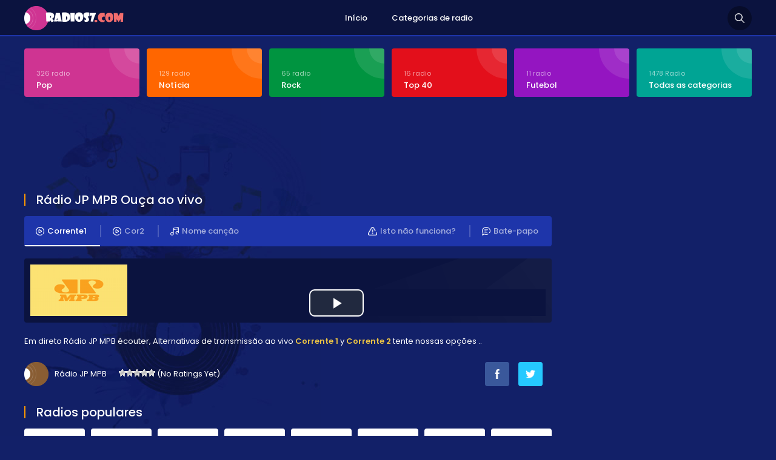

--- FILE ---
content_type: text/html; charset=UTF-8
request_url: http://www.radios7.com/2019/06/radio-jp-mpb.html
body_size: 11986
content:
<!DOCTYPE html PUBLIC "-//W3C//DTD XHTML 1.0 Transitional//EN" "https://www.w3.org/TR/xhtml1/DTD/xhtml1-transitional.dtd">
<html xmlns="https://www.w3.org/1999/xhtml">
<head><meta http-equiv="Content-Type" content="text/html; charset=utf-8">
<!-- This site is SEO optimized by wpSEO / http://wpSEO.org -->
<title>Rádio JP MPB › Rádios ao vivo Online FM Ouvir</title>
<meta name="description" content="Rádio JP MPB Radios Online Chile, Escuchar en vivo online, La calidad y la emisión continua. Información De Contacto... Sus comentarios son ..." />
<meta name="robots" content="index, follow" />
<link rel="canonical" href="http://www.radios7.com/2019/06/radio-jp-mpb.html" />
<meta http-equiv="content-language" content="text/html; charset=utf-8" />
<meta name="viewport" content="width=device-width, initial-scale=1, user-scalable=no" />
<link href="https://fonts.googleapis.com/css?family=Poppins:400,700,600,300,500&display=swap&subset=latin,latin-ext" rel="stylesheet" />
<link href="https://fonts.googleapis.com/css?family=Oswald:400,700,300&display=swap&subset=latin-ext" rel="stylesheet" type="text/css">
<link href="//www.google-analytics.com/" rel="preconnect"/>
<link href="//www.googletagservices.com/" rel="dns-prefetch"/>
<link href="//www.google.com/" rel="dns-prefetch"/>
<link href="//tpc.googlesyndication.com/" rel="dns-prefetch"/>
<link href="//fonts.googleapis.com/" rel="dns-prefetch"/>
<link href="//ajax.cloudflare.com/" rel="dns-prefetch"/>
<link href="//www.googletagmanager.com/" rel="dns-prefetch"/>
<link href="//googleads.g.doubleclick.net/" rel="dns-prefetch"/>
<link href="//pagead2.googlesyndication.com" rel="dns-prefetch"/>
<script async src="https://pagead2.googlesyndication.com/pagead/js/adsbygoogle.js" type="52b8544924d9947d56f9a7cb-text/javascript"></script>
<link rel="alternate" type="application/rss+xml" title="Feed de comentários para Rádios ao vivo Online FM Ouvir &raquo; Rádio JP MPB" href="http://www.radios7.com/2019/06/radio-jp-mpb.html/feed" />
<style id='classic-theme-styles-inline-css' type='text/css'>
/*! This file is auto-generated */
.wp-block-button__link{color:#fff;background-color:#32373c;border-radius:9999px;box-shadow:none;text-decoration:none;padding:calc(.667em + 2px) calc(1.333em + 2px);font-size:1.125em}.wp-block-file__button{background:#32373c;color:#fff;text-decoration:none}
</style>
<style id='global-styles-inline-css' type='text/css'>
body{--wp--preset--color--black: #000000;--wp--preset--color--cyan-bluish-gray: #abb8c3;--wp--preset--color--white: #ffffff;--wp--preset--color--pale-pink: #f78da7;--wp--preset--color--vivid-red: #cf2e2e;--wp--preset--color--luminous-vivid-orange: #ff6900;--wp--preset--color--luminous-vivid-amber: #fcb900;--wp--preset--color--light-green-cyan: #7bdcb5;--wp--preset--color--vivid-green-cyan: #00d084;--wp--preset--color--pale-cyan-blue: #8ed1fc;--wp--preset--color--vivid-cyan-blue: #0693e3;--wp--preset--color--vivid-purple: #9b51e0;--wp--preset--gradient--vivid-cyan-blue-to-vivid-purple: linear-gradient(135deg,rgba(6,147,227,1) 0%,rgb(155,81,224) 100%);--wp--preset--gradient--light-green-cyan-to-vivid-green-cyan: linear-gradient(135deg,rgb(122,220,180) 0%,rgb(0,208,130) 100%);--wp--preset--gradient--luminous-vivid-amber-to-luminous-vivid-orange: linear-gradient(135deg,rgba(252,185,0,1) 0%,rgba(255,105,0,1) 100%);--wp--preset--gradient--luminous-vivid-orange-to-vivid-red: linear-gradient(135deg,rgba(255,105,0,1) 0%,rgb(207,46,46) 100%);--wp--preset--gradient--very-light-gray-to-cyan-bluish-gray: linear-gradient(135deg,rgb(238,238,238) 0%,rgb(169,184,195) 100%);--wp--preset--gradient--cool-to-warm-spectrum: linear-gradient(135deg,rgb(74,234,220) 0%,rgb(151,120,209) 20%,rgb(207,42,186) 40%,rgb(238,44,130) 60%,rgb(251,105,98) 80%,rgb(254,248,76) 100%);--wp--preset--gradient--blush-light-purple: linear-gradient(135deg,rgb(255,206,236) 0%,rgb(152,150,240) 100%);--wp--preset--gradient--blush-bordeaux: linear-gradient(135deg,rgb(254,205,165) 0%,rgb(254,45,45) 50%,rgb(107,0,62) 100%);--wp--preset--gradient--luminous-dusk: linear-gradient(135deg,rgb(255,203,112) 0%,rgb(199,81,192) 50%,rgb(65,88,208) 100%);--wp--preset--gradient--pale-ocean: linear-gradient(135deg,rgb(255,245,203) 0%,rgb(182,227,212) 50%,rgb(51,167,181) 100%);--wp--preset--gradient--electric-grass: linear-gradient(135deg,rgb(202,248,128) 0%,rgb(113,206,126) 100%);--wp--preset--gradient--midnight: linear-gradient(135deg,rgb(2,3,129) 0%,rgb(40,116,252) 100%);--wp--preset--font-size--small: 13px;--wp--preset--font-size--medium: 20px;--wp--preset--font-size--large: 36px;--wp--preset--font-size--x-large: 42px;--wp--preset--spacing--20: 0.44rem;--wp--preset--spacing--30: 0.67rem;--wp--preset--spacing--40: 1rem;--wp--preset--spacing--50: 1.5rem;--wp--preset--spacing--60: 2.25rem;--wp--preset--spacing--70: 3.38rem;--wp--preset--spacing--80: 5.06rem;--wp--preset--shadow--natural: 6px 6px 9px rgba(0, 0, 0, 0.2);--wp--preset--shadow--deep: 12px 12px 50px rgba(0, 0, 0, 0.4);--wp--preset--shadow--sharp: 6px 6px 0px rgba(0, 0, 0, 0.2);--wp--preset--shadow--outlined: 6px 6px 0px -3px rgba(255, 255, 255, 1), 6px 6px rgba(0, 0, 0, 1);--wp--preset--shadow--crisp: 6px 6px 0px rgba(0, 0, 0, 1);}:where(.is-layout-flex){gap: 0.5em;}:where(.is-layout-grid){gap: 0.5em;}body .is-layout-flow > .alignleft{float: left;margin-inline-start: 0;margin-inline-end: 2em;}body .is-layout-flow > .alignright{float: right;margin-inline-start: 2em;margin-inline-end: 0;}body .is-layout-flow > .aligncenter{margin-left: auto !important;margin-right: auto !important;}body .is-layout-constrained > .alignleft{float: left;margin-inline-start: 0;margin-inline-end: 2em;}body .is-layout-constrained > .alignright{float: right;margin-inline-start: 2em;margin-inline-end: 0;}body .is-layout-constrained > .aligncenter{margin-left: auto !important;margin-right: auto !important;}body .is-layout-constrained > :where(:not(.alignleft):not(.alignright):not(.alignfull)){max-width: var(--wp--style--global--content-size);margin-left: auto !important;margin-right: auto !important;}body .is-layout-constrained > .alignwide{max-width: var(--wp--style--global--wide-size);}body .is-layout-flex{display: flex;}body .is-layout-flex{flex-wrap: wrap;align-items: center;}body .is-layout-flex > *{margin: 0;}body .is-layout-grid{display: grid;}body .is-layout-grid > *{margin: 0;}:where(.wp-block-columns.is-layout-flex){gap: 2em;}:where(.wp-block-columns.is-layout-grid){gap: 2em;}:where(.wp-block-post-template.is-layout-flex){gap: 1.25em;}:where(.wp-block-post-template.is-layout-grid){gap: 1.25em;}.has-black-color{color: var(--wp--preset--color--black) !important;}.has-cyan-bluish-gray-color{color: var(--wp--preset--color--cyan-bluish-gray) !important;}.has-white-color{color: var(--wp--preset--color--white) !important;}.has-pale-pink-color{color: var(--wp--preset--color--pale-pink) !important;}.has-vivid-red-color{color: var(--wp--preset--color--vivid-red) !important;}.has-luminous-vivid-orange-color{color: var(--wp--preset--color--luminous-vivid-orange) !important;}.has-luminous-vivid-amber-color{color: var(--wp--preset--color--luminous-vivid-amber) !important;}.has-light-green-cyan-color{color: var(--wp--preset--color--light-green-cyan) !important;}.has-vivid-green-cyan-color{color: var(--wp--preset--color--vivid-green-cyan) !important;}.has-pale-cyan-blue-color{color: var(--wp--preset--color--pale-cyan-blue) !important;}.has-vivid-cyan-blue-color{color: var(--wp--preset--color--vivid-cyan-blue) !important;}.has-vivid-purple-color{color: var(--wp--preset--color--vivid-purple) !important;}.has-black-background-color{background-color: var(--wp--preset--color--black) !important;}.has-cyan-bluish-gray-background-color{background-color: var(--wp--preset--color--cyan-bluish-gray) !important;}.has-white-background-color{background-color: var(--wp--preset--color--white) !important;}.has-pale-pink-background-color{background-color: var(--wp--preset--color--pale-pink) !important;}.has-vivid-red-background-color{background-color: var(--wp--preset--color--vivid-red) !important;}.has-luminous-vivid-orange-background-color{background-color: var(--wp--preset--color--luminous-vivid-orange) !important;}.has-luminous-vivid-amber-background-color{background-color: var(--wp--preset--color--luminous-vivid-amber) !important;}.has-light-green-cyan-background-color{background-color: var(--wp--preset--color--light-green-cyan) !important;}.has-vivid-green-cyan-background-color{background-color: var(--wp--preset--color--vivid-green-cyan) !important;}.has-pale-cyan-blue-background-color{background-color: var(--wp--preset--color--pale-cyan-blue) !important;}.has-vivid-cyan-blue-background-color{background-color: var(--wp--preset--color--vivid-cyan-blue) !important;}.has-vivid-purple-background-color{background-color: var(--wp--preset--color--vivid-purple) !important;}.has-black-border-color{border-color: var(--wp--preset--color--black) !important;}.has-cyan-bluish-gray-border-color{border-color: var(--wp--preset--color--cyan-bluish-gray) !important;}.has-white-border-color{border-color: var(--wp--preset--color--white) !important;}.has-pale-pink-border-color{border-color: var(--wp--preset--color--pale-pink) !important;}.has-vivid-red-border-color{border-color: var(--wp--preset--color--vivid-red) !important;}.has-luminous-vivid-orange-border-color{border-color: var(--wp--preset--color--luminous-vivid-orange) !important;}.has-luminous-vivid-amber-border-color{border-color: var(--wp--preset--color--luminous-vivid-amber) !important;}.has-light-green-cyan-border-color{border-color: var(--wp--preset--color--light-green-cyan) !important;}.has-vivid-green-cyan-border-color{border-color: var(--wp--preset--color--vivid-green-cyan) !important;}.has-pale-cyan-blue-border-color{border-color: var(--wp--preset--color--pale-cyan-blue) !important;}.has-vivid-cyan-blue-border-color{border-color: var(--wp--preset--color--vivid-cyan-blue) !important;}.has-vivid-purple-border-color{border-color: var(--wp--preset--color--vivid-purple) !important;}.has-vivid-cyan-blue-to-vivid-purple-gradient-background{background: var(--wp--preset--gradient--vivid-cyan-blue-to-vivid-purple) !important;}.has-light-green-cyan-to-vivid-green-cyan-gradient-background{background: var(--wp--preset--gradient--light-green-cyan-to-vivid-green-cyan) !important;}.has-luminous-vivid-amber-to-luminous-vivid-orange-gradient-background{background: var(--wp--preset--gradient--luminous-vivid-amber-to-luminous-vivid-orange) !important;}.has-luminous-vivid-orange-to-vivid-red-gradient-background{background: var(--wp--preset--gradient--luminous-vivid-orange-to-vivid-red) !important;}.has-very-light-gray-to-cyan-bluish-gray-gradient-background{background: var(--wp--preset--gradient--very-light-gray-to-cyan-bluish-gray) !important;}.has-cool-to-warm-spectrum-gradient-background{background: var(--wp--preset--gradient--cool-to-warm-spectrum) !important;}.has-blush-light-purple-gradient-background{background: var(--wp--preset--gradient--blush-light-purple) !important;}.has-blush-bordeaux-gradient-background{background: var(--wp--preset--gradient--blush-bordeaux) !important;}.has-luminous-dusk-gradient-background{background: var(--wp--preset--gradient--luminous-dusk) !important;}.has-pale-ocean-gradient-background{background: var(--wp--preset--gradient--pale-ocean) !important;}.has-electric-grass-gradient-background{background: var(--wp--preset--gradient--electric-grass) !important;}.has-midnight-gradient-background{background: var(--wp--preset--gradient--midnight) !important;}.has-small-font-size{font-size: var(--wp--preset--font-size--small) !important;}.has-medium-font-size{font-size: var(--wp--preset--font-size--medium) !important;}.has-large-font-size{font-size: var(--wp--preset--font-size--large) !important;}.has-x-large-font-size{font-size: var(--wp--preset--font-size--x-large) !important;}
.wp-block-navigation a:where(:not(.wp-element-button)){color: inherit;}
:where(.wp-block-post-template.is-layout-flex){gap: 1.25em;}:where(.wp-block-post-template.is-layout-grid){gap: 1.25em;}
:where(.wp-block-columns.is-layout-flex){gap: 2em;}:where(.wp-block-columns.is-layout-grid){gap: 2em;}
.wp-block-pullquote{font-size: 1.5em;line-height: 1.6;}
</style>
<!-- <link rel='stylesheet' id='wp-postratings-css' href='http://www.radios7.com/wp-content/plugins/wp-postratings/css/postratings-css.css?ver=1.91.1' type='text/css' media='all' /> -->
<link rel="stylesheet" type="text/css" href="//www.radios7.com/wp-content/cache/wpfc-minified/kp7j4tpp/6bjfx.css" media="all"/>
<!-- <link rel='stylesheet' id='canliradyobiz-style-css' href='http://www.radios7.com/wp-content/themes/c/static/css/style.css?ver=1.0.2' type='text/css' media='screen' /> -->
<link rel="stylesheet" type="text/css" href="//www.radios7.com/wp-content/cache/wpfc-minified/frjg9dwx/6bjfu.css" media="screen"/>
<!-- <link rel='stylesheet' id='simple-favorites-css' href='http://www.radios7.com/wp-content/plugins/favorites/assets/css/favorites.css?ver=2.3.3' type='text/css' media='all' /> -->
<link rel="stylesheet" type="text/css" href="//www.radios7.com/wp-content/cache/wpfc-minified/gkbw667/6bjfu.css" media="all"/>
<script src='//www.radios7.com/wp-content/cache/wpfc-minified/d75znk3v/6bjfu.js' type="52b8544924d9947d56f9a7cb-text/javascript"></script>
<!-- <script type="text/javascript" src="http://www.radios7.com/wp-includes/js/jquery/jquery.min.js?ver=3.7.1" id="jquery-core-js"></script> -->
<!-- <script type="text/javascript" src="http://www.radios7.com/wp-content/themes/c/static/js/canliradyo.js?ver=1.2.8" id="canliradyobiz-canliradyo-js"></script> -->
<script type="52b8544924d9947d56f9a7cb-text/javascript" id="favorites-js-extra">
/* <![CDATA[ */
var favorites_data = {"ajaxurl":"http:\/\/www.radios7.com\/wp-admin\/admin-ajax.php","nonce":"4b1648b69c","favorite":"Favorito <i class=\"sf-icon-star-empty\"><\/i>","favorited":"Excluir <i class=\"sf-icon-star-full\"><\/i>","includecount":"","indicate_loading":"1","loading_text":"Loading","loading_image":"","loading_image_active":"","loading_image_preload":"","cache_enabled":"1","button_options":{"button_type":"custom","custom_colors":true,"box_shadow":false,"include_count":false,"default":{"background_default":"#13c694","border_default":"#13c694","text_default":false,"icon_default":false,"count_default":false},"active":{"background_active":"#13a1c1","border_active":"#13a1c1","text_active":false,"icon_active":false,"count_active":false}},"authentication_modal_content":"<p>Please login to add favorites.<\/p>\n<p><a href=\"#\" data-favorites-modal-close>Dismiss this notice<\/a><\/p>\n","authentication_redirect":"","dev_mode":"","logged_in":"","user_id":"0","authentication_redirect_url":"http:\/\/www.radios7.com\/wp-login.php"};
/* ]]> */
</script>
<script src='//www.radios7.com/wp-content/cache/wpfc-minified/jlr59l1k/6bjfu.js' type="52b8544924d9947d56f9a7cb-text/javascript"></script>
<!-- <script type="text/javascript" src="http://www.radios7.com/wp-content/plugins/favorites/assets/js/favorites.min.js?ver=2.3.3" id="favorites-js"></script> -->
<link rel="shortcut icon" type="image/x-icon" href="http://www.radios7.com/wp-content/themes/c/favicon.ico" />			
</head>
<body>
<div class="canliradyo">
<!-- Start HEADER -->
<div id="header-wrap">
<div class="wrap">
<div id="header">
<div id="logo"><a href="http://www.radios7.com/" alt="Radios ao vivo"><img src="http://www.radios7.com/wp-content/themes/c/static/images/logo.png" alt="" /></a></div>
<div class="navigation">
<ul><li><a href="http://www.radios7.com/">Início</a></li>
<li><a href="http://www.radios7.com/radyo-turleri">Categorias de radio</a></li>
</ul>			</div>
<div class="search-icon"></div>
<div class="nav-icon"><span></span></div>
</div>
</div>
</div>
<div class="radio-search">
<div class="wrap">
<form role="search" method="get" id="searchform" action="http://www.radios7.com/">
<input type="text" placeholder="Pesquisa por rdio ..." name="s">
<button id="send">Pesquisar</button>
</form>
</div>
</div>
<!-- Finish HEADER -->
<div class="page-hero">
<div class="wrap">
<div class="hero-categories">
<div class="inner-6">
<ul>
<li><a href="http://www.radios7.com/c/pop"><span>326 radio</span><strong>Pop</strong></a></li>
<li><a href="http://www.radios7.com/c/noticia"><span>129 radio</span><strong>Notícia</strong></a></li>
<li><a href="http://www.radios7.com/c/rock"><span>65 radio</span><strong>Rock</strong></a></li>
<li><a href="http://www.radios7.com/c/top-40"><span>16 radio</span><strong>Top 40</strong></a></li>
<li><a href="http://www.radios7.com/c/futebol"><span>11 radio</span><strong>Futebol</strong></a></li>
<li><a href="http://www.radios7.com/radyo-turleri"><span>1478 Radio</span><strong>Todas as categorias</strong></a></li>					
</ul>
</div>
</div>
<div class="adv-right">
<!-- pub_adsens1 -->
<ins class="adsbygoogle pub_adsens1"
style="display:block"
data-ad-client="ca-pub-6301429388587389"
data-ad-slot="4805540729"</ins>
<script type="52b8544924d9947d56f9a7cb-text/javascript">
(adsbygoogle = window.adsbygoogle || []).push({});
</script></div>
<div class="page-wrap">		
<div class="content">
<div class="w100"><h1 class="page-title"><span>Rádio JP MPB Ouça ao vivo</span></h1><div class="listen-nav-wrap">
<div class="listen-nav">
<ul>
<li><a href="#" class="listen-nav-active yayinsec" rel="1"><img src="http://www.radios7.com/wp-content/themes/c/static/images/icon-air-2.png" alt="" />Corrente1</a></li>
<li><a href="#" class="yayinsec" rel="2"><img src="http://www.radios7.com/wp-content/themes/c/static/images/icon-air.png" alt="" />Cor2</a></li>			<li><a href="javascript:;" class="parcaadi"><img src="http://www.radios7.com/wp-content/themes/c/static/images/icon-music.png" alt="" />Nome canção</a></li>
<li><a href="javascript: void open('http://www.radios7.com/sohbet', 'pop2', 'height=650,width=575,location=no,menubar=no,resizeable=no,scrollbars=no,status=no,toolbar=no,top=0,left=10');"><img src="http://www.radios7.com/wp-content/themes/c/static/images/icon-chat.png" alt="" />Bate-papo</a></li>
<li><a href="javascript:;" class="tooogle" rel="calismiyor"><img src="http://www.radios7.com/wp-content/themes/c/static/images/icon-warning.png" alt="" />Isto não funciona?</a></li>
</ul>
</div>
</div>
<div class="sarkiad hidden"></div>
<div class="radio-player"></div>
<div class="page-text">Em direto Rádio JP MPB écouter, Alternativas de transmissão ao vivo <strong>Corrente 1</strong> y <strong>Corrente 2</strong> tente nossas opções ..</div>
<div class="w100">
<div class="radio-rating">
<span>Rádio JP MPB</span>
<span><div id="post-ratings-18224" class="post-ratings" itemscope itemtype="http://schema.org/RadioStation" data-nonce="4ed0e4975a"><noscript><img src="http://www.radios7.com/wp-content/plugins/wp-postratings/images/stars/rating_off.gif" alt="1 Star" title="1 Star" onmouseover="current_rating(18224, 1, '1 Star');" onmouseout="ratings_off(0, 0, 0);" onclick="rate_post();" onkeypress="rate_post();" style="cursor: pointer; border: 0px;" /></noscript><img class="lazyload" id="rating_18224_1" src='data:image/svg+xml,%3Csvg%20xmlns=%22http://www.w3.org/2000/svg%22%20viewBox=%220%200%20210%20140%22%3E%3C/svg%3E' data-src="http://www.radios7.com/wp-content/plugins/wp-postratings/images/stars/rating_off.gif" alt="1 Star" title="1 Star" onmouseover="if (!window.__cfRLUnblockHandlers) return false; current_rating(18224, 1, '1 Star');" onmouseout="if (!window.__cfRLUnblockHandlers) return false; ratings_off(0, 0, 0);" onclick="if (!window.__cfRLUnblockHandlers) return false; rate_post();" onkeypress="if (!window.__cfRLUnblockHandlers) return false; rate_post();" style="cursor: pointer; border: 0px;" data-cf-modified-52b8544924d9947d56f9a7cb-="" /><noscript><img src="http://www.radios7.com/wp-content/plugins/wp-postratings/images/stars/rating_off.gif" alt="2 Stars" title="2 Stars" onmouseover="current_rating(18224, 2, '2 Stars');" onmouseout="ratings_off(0, 0, 0);" onclick="rate_post();" onkeypress="rate_post();" style="cursor: pointer; border: 0px;" /></noscript><img class="lazyload" id="rating_18224_2" src='data:image/svg+xml,%3Csvg%20xmlns=%22http://www.w3.org/2000/svg%22%20viewBox=%220%200%20210%20140%22%3E%3C/svg%3E' data-src="http://www.radios7.com/wp-content/plugins/wp-postratings/images/stars/rating_off.gif" alt="2 Stars" title="2 Stars" onmouseover="if (!window.__cfRLUnblockHandlers) return false; current_rating(18224, 2, '2 Stars');" onmouseout="if (!window.__cfRLUnblockHandlers) return false; ratings_off(0, 0, 0);" onclick="if (!window.__cfRLUnblockHandlers) return false; rate_post();" onkeypress="if (!window.__cfRLUnblockHandlers) return false; rate_post();" style="cursor: pointer; border: 0px;" data-cf-modified-52b8544924d9947d56f9a7cb-="" /><noscript><img src="http://www.radios7.com/wp-content/plugins/wp-postratings/images/stars/rating_off.gif" alt="3 Stars" title="3 Stars" onmouseover="current_rating(18224, 3, '3 Stars');" onmouseout="ratings_off(0, 0, 0);" onclick="rate_post();" onkeypress="rate_post();" style="cursor: pointer; border: 0px;" /></noscript><img class="lazyload" id="rating_18224_3" src='data:image/svg+xml,%3Csvg%20xmlns=%22http://www.w3.org/2000/svg%22%20viewBox=%220%200%20210%20140%22%3E%3C/svg%3E' data-src="http://www.radios7.com/wp-content/plugins/wp-postratings/images/stars/rating_off.gif" alt="3 Stars" title="3 Stars" onmouseover="if (!window.__cfRLUnblockHandlers) return false; current_rating(18224, 3, '3 Stars');" onmouseout="if (!window.__cfRLUnblockHandlers) return false; ratings_off(0, 0, 0);" onclick="if (!window.__cfRLUnblockHandlers) return false; rate_post();" onkeypress="if (!window.__cfRLUnblockHandlers) return false; rate_post();" style="cursor: pointer; border: 0px;" data-cf-modified-52b8544924d9947d56f9a7cb-="" /><noscript><img src="http://www.radios7.com/wp-content/plugins/wp-postratings/images/stars/rating_off.gif" alt="4 Stars" title="4 Stars" onmouseover="current_rating(18224, 4, '4 Stars');" onmouseout="ratings_off(0, 0, 0);" onclick="rate_post();" onkeypress="rate_post();" style="cursor: pointer; border: 0px;" /></noscript><img class="lazyload" id="rating_18224_4" src='data:image/svg+xml,%3Csvg%20xmlns=%22http://www.w3.org/2000/svg%22%20viewBox=%220%200%20210%20140%22%3E%3C/svg%3E' data-src="http://www.radios7.com/wp-content/plugins/wp-postratings/images/stars/rating_off.gif" alt="4 Stars" title="4 Stars" onmouseover="if (!window.__cfRLUnblockHandlers) return false; current_rating(18224, 4, '4 Stars');" onmouseout="if (!window.__cfRLUnblockHandlers) return false; ratings_off(0, 0, 0);" onclick="if (!window.__cfRLUnblockHandlers) return false; rate_post();" onkeypress="if (!window.__cfRLUnblockHandlers) return false; rate_post();" style="cursor: pointer; border: 0px;" data-cf-modified-52b8544924d9947d56f9a7cb-="" /><noscript><img src="http://www.radios7.com/wp-content/plugins/wp-postratings/images/stars/rating_off.gif" alt="5 Stars" title="5 Stars" onmouseover="current_rating(18224, 5, '5 Stars');" onmouseout="ratings_off(0, 0, 0);" onclick="rate_post();" onkeypress="rate_post();" style="cursor: pointer; border: 0px;" /></noscript><img class="lazyload" id="rating_18224_5" src='data:image/svg+xml,%3Csvg%20xmlns=%22http://www.w3.org/2000/svg%22%20viewBox=%220%200%20210%20140%22%3E%3C/svg%3E' data-src="http://www.radios7.com/wp-content/plugins/wp-postratings/images/stars/rating_off.gif" alt="5 Stars" title="5 Stars" onmouseover="if (!window.__cfRLUnblockHandlers) return false; current_rating(18224, 5, '5 Stars');" onmouseout="if (!window.__cfRLUnblockHandlers) return false; ratings_off(0, 0, 0);" onclick="if (!window.__cfRLUnblockHandlers) return false; rate_post();" onkeypress="if (!window.__cfRLUnblockHandlers) return false; rate_post();" style="cursor: pointer; border: 0px;" data-cf-modified-52b8544924d9947d56f9a7cb-="" /> (No Ratings Yet)<br /><span class="post-ratings-text" id="ratings_18224_text"></span><meta itemprop="datePublished" content="2019-06-04T20:37:13+00:00" /><meta itemprop="dateModified" content="2019-10-04T20:46:10+00:00" /><meta itemprop="url" content="http://www.radios7.com/2019/06/radio-jp-mpb.html" /><meta itemprop="author" content="admin" /><meta itemprop="mainEntityOfPage" content="http://www.radios7.com/2019/06/radio-jp-mpb.html" /><div style="display: none;" itemprop="image" itemscope itemtype="https://schema.org/ImageObject"><meta itemprop="url" content="http://www.radios7.com/wp-content/uploads/2019/06/rádio-jp-mpb-150x85.png" /><meta itemprop="width" content="150" /><meta itemprop="height" content="85" /></div><div style="display: none;" itemprop="publisher" itemscope itemtype="https://schema.org/Organization"><meta itemprop="name" content="Rádios ao vivo Online FM Ouvir" /><meta itemprop="url" content="http://www.radios7.com" /><div itemprop="logo" itemscope itemtype="https://schema.org/ImageObject"><meta itemprop="url" content="" /></div></div></div></span>
</div>
<div class="radio-share">
<ul>
<li><a href="https://www.facebook.com/sharer/sharer.php?u=http://www.radios7.com/2019/06/radio-jp-mpb.html" target="_blank" rel="nofollow"><img src="http://www.radios7.com/wp-content/themes/c/static/images/icon-facebook.png" alt="" class="btn-facebook" /></a></li>
<li><a href="https://twitter.com/home?status=Rádio JP MPB http://www.radios7.com/2019/06/radio-jp-mpb.html" target="_blank" rel="nofollow"><img src="http://www.radios7.com/wp-content/themes/c/static/images/icon-twitter.png" alt="" class="btn-twitter" /></a></li>
<li></li>
</ul>
</div>
</div>
<div class="calismiyor hidden">
<div class="page-title"><span>Isto não funciona?</span></div>
<div class="contact-form">
<form action="javascript:;" method="post" id="dataform">
<input type="hidden" value="sorunbildir" name="action">
<input type="hidden" value="18224" name="radyoid">
<div class="contact-inner">
<section class="w100">
<i>Informaões sucintas do problema (opcional)</i>
<input type="text" name="aciklama" id="aciklama" class="input" maxlength="120" />
</section>
<section id="response">
</section>
<section><button id="send" class="button">INFORMAR</button></section>
<input type="hidden" id="_wpnonce" name="_wpnonce" value="7a31ad64f3" /><input type="hidden" name="_wp_http_referer" value="/2019/06/radio-jp-mpb.html" />		</div>
</form>
</div>
</div>
<div class="page-title"><span>Radios populares</span></div><div class="latest-radios"><div class="inner-5"><ul><li><a href="http://www.radios7.com/2015/05/radio-metropolitana-fm.html"><noscript><img src="http://www.radios7.com/wp-content/uploads/2015/05/radio-metropolitana-fm-98-5-sp.png" alt="Rádio Metropolitana FM" /></noscript><img class="lazyload" src='data:image/svg+xml,%3Csvg%20xmlns=%22http://www.w3.org/2000/svg%22%20viewBox=%220%200%20210%20140%22%3E%3C/svg%3E' data-src="http://www.radios7.com/wp-content/uploads/2015/05/radio-metropolitana-fm-98-5-sp.png" alt="Rádio Metropolitana FM" /><strong>Rádio Metropolitana FM</strong></a></li><li><a href="http://www.radios7.com/2015/05/bh-fm-radio-102.html"><noscript><img src="http://www.radios7.com/wp-content/uploads/2015/05/radio-bh-fm-102-1.png" alt="BH FM Rádio 102" /></noscript><img class="lazyload" src='data:image/svg+xml,%3Csvg%20xmlns=%22http://www.w3.org/2000/svg%22%20viewBox=%220%200%20210%20140%22%3E%3C/svg%3E' data-src="http://www.radios7.com/wp-content/uploads/2015/05/radio-bh-fm-102-1.png" alt="BH FM Rádio 102" /><strong>BH FM Rádio 102</strong></a></li><li><a href="http://www.radios7.com/2016/01/89-fm-a-radio-rock.html"><noscript><img src="http://www.radios7.com/wp-content/uploads/2016/01/89-FM-A-Radio-Rock.png" alt="89 FM A Rádio Rock" /></noscript><img class="lazyload" src='data:image/svg+xml,%3Csvg%20xmlns=%22http://www.w3.org/2000/svg%22%20viewBox=%220%200%20210%20140%22%3E%3C/svg%3E' data-src="http://www.radios7.com/wp-content/uploads/2016/01/89-FM-A-Radio-Rock.png" alt="89 FM A Rádio Rock" /><strong>89 FM A Rádio Rock</strong></a></li><li><a href="http://www.radios7.com/2015/05/radio-fm-o-dia-100-5.html"><noscript><img src="http://www.radios7.com/wp-content/uploads/2015/05/radio-fm-o-dia-100-5-rj.png" alt="Rádio FM O Dia 100.5" /></noscript><img class="lazyload" src='data:image/svg+xml,%3Csvg%20xmlns=%22http://www.w3.org/2000/svg%22%20viewBox=%220%200%20210%20140%22%3E%3C/svg%3E' data-src="http://www.radios7.com/wp-content/uploads/2015/05/radio-fm-o-dia-100-5-rj.png" alt="Rádio FM O Dia 100.5" /><strong>Rádio FM O Dia 100.5</strong></a></li><li><a href="http://www.radios7.com/2015/05/radio-mix-fm-106-3.html"><noscript><img src="http://www.radios7.com/wp-content/uploads/2015/05/radio-mix-fm-106-3-sp.png" alt="Rádio Mix FM 106.3" /></noscript><img class="lazyload" src='data:image/svg+xml,%3Csvg%20xmlns=%22http://www.w3.org/2000/svg%22%20viewBox=%220%200%20210%20140%22%3E%3C/svg%3E' data-src="http://www.radios7.com/wp-content/uploads/2015/05/radio-mix-fm-106-3-sp.png" alt="Rádio Mix FM 106.3" /><strong>Rádio Mix FM 106.3</strong></a></li><li><a href="http://www.radios7.com/2015/06/kiss-fm-102-1.html"><noscript><img src="http://www.radios7.com/wp-content/uploads/2015/06/kiss-102-1-fm-sp.png" alt="Kiss FM" /></noscript><img class="lazyload" src='data:image/svg+xml,%3Csvg%20xmlns=%22http://www.w3.org/2000/svg%22%20viewBox=%220%200%20210%20140%22%3E%3C/svg%3E' data-src="http://www.radios7.com/wp-content/uploads/2015/06/kiss-102-1-fm-sp.png" alt="Kiss FM" /><strong>Kiss FM</strong></a></li><li><a href="http://www.radios7.com/2015/09/radio-disney-91-3-fm-sp.html"><noscript><img src="http://www.radios7.com/wp-content/uploads/2015/09/radio-disney-91-3-fm-sp.png" alt="Rádio Disney 91.3 FM SP" /></noscript><img class="lazyload" src='data:image/svg+xml,%3Csvg%20xmlns=%22http://www.w3.org/2000/svg%22%20viewBox=%220%200%20210%20140%22%3E%3C/svg%3E' data-src="http://www.radios7.com/wp-content/uploads/2015/09/radio-disney-91-3-fm-sp.png" alt="Rádio Disney 91.3 FM SP" /><strong>Rádio Disney 91.3 FM SP</strong></a></li><li><a href="http://www.radios7.com/2015/04/radio-band-fm-96-1.html"><noscript><img src="http://www.radios7.com/wp-content/uploads/2015/04/band-fm-96-1-campos.png" alt="Rádio Band FM 96.1" /></noscript><img class="lazyload" src='data:image/svg+xml,%3Csvg%20xmlns=%22http://www.w3.org/2000/svg%22%20viewBox=%220%200%20210%20140%22%3E%3C/svg%3E' data-src="http://www.radios7.com/wp-content/uploads/2015/04/band-fm-96-1-campos.png" alt="Rádio Band FM 96.1" /><strong>Rádio Band FM 96.1</strong></a></li><li><a href="http://www.radios7.com/2018/12/radio-villa-mix.html"><noscript><img src="http://www.radios7.com/wp-content/uploads/2018/12/Rádio-Villa-Mix.jpg" alt="Rádio Villa Mix" /></noscript><img class="lazyload" src='data:image/svg+xml,%3Csvg%20xmlns=%22http://www.w3.org/2000/svg%22%20viewBox=%220%200%20210%20140%22%3E%3C/svg%3E' data-src="http://www.radios7.com/wp-content/uploads/2018/12/Rádio-Villa-Mix.jpg" alt="Rádio Villa Mix" /><strong>Rádio Villa Mix</strong></a></li><li><a href="http://www.radios7.com/2015/04/antena-1-fm-94-7.html"><noscript><img src="http://www.radios7.com/wp-content/uploads/2015/04/radio-antena-1-fm-94-7-sp.png" alt="Antena 1 FM 94.7" /></noscript><img class="lazyload" src='data:image/svg+xml,%3Csvg%20xmlns=%22http://www.w3.org/2000/svg%22%20viewBox=%220%200%20210%20140%22%3E%3C/svg%3E' data-src="http://www.radios7.com/wp-content/uploads/2015/04/radio-antena-1-fm-94-7-sp.png" alt="Antena 1 FM 94.7" /><strong>Antena 1 FM 94.7</strong></a></li><li><a href="http://www.radios7.com/2016/01/radio-energia-97-fm-97-7-sp.html"><noscript><img src="http://www.radios7.com/wp-content/uploads/2016/01/radio-energia-97-fm-97-7-sp.png" alt="Rádio Energia 97 FM 97.7 SP" /></noscript><img class="lazyload" src='data:image/svg+xml,%3Csvg%20xmlns=%22http://www.w3.org/2000/svg%22%20viewBox=%220%200%20210%20140%22%3E%3C/svg%3E' data-src="http://www.radios7.com/wp-content/uploads/2016/01/radio-energia-97-fm-97-7-sp.png" alt="Rádio Energia 97 FM 97.7 SP" /><strong>Rádio Energia 97 FM 97.7 SP</strong></a></li><li><a href="http://www.radios7.com/2015/05/saudade-fm-100-7.html"><noscript><img src="http://www.radios7.com/wp-content/uploads/2015/05/radio-saudade-fm-99-7-sp.png" alt="Saudade FM 100.7" /></noscript><img class="lazyload" src='data:image/svg+xml,%3Csvg%20xmlns=%22http://www.w3.org/2000/svg%22%20viewBox=%220%200%20210%20140%22%3E%3C/svg%3E' data-src="http://www.radios7.com/wp-content/uploads/2015/05/radio-saudade-fm-99-7-sp.png" alt="Saudade FM 100.7" /><strong>Saudade FM 100.7</strong></a></li><li><a href="http://www.radios7.com/2015/05/jb-fm-radio-99-9.html"><noscript><img src="http://www.radios7.com/wp-content/uploads/2015/05/radio-jb-fm-99-9-rj.png" alt="JB FM Rádio 99.9" /></noscript><img class="lazyload" src='data:image/svg+xml,%3Csvg%20xmlns=%22http://www.w3.org/2000/svg%22%20viewBox=%220%200%20210%20140%22%3E%3C/svg%3E' data-src="http://www.radios7.com/wp-content/uploads/2015/05/radio-jb-fm-99-9-rj.png" alt="JB FM Rádio 99.9" /><strong>JB FM Rádio 99.9</strong></a></li><li><a href="http://www.radios7.com/2015/04/alpha-fm-radio-101-7.html"><noscript><img src="http://www.radios7.com/wp-content/uploads/2015/04/alpha-fm-101-7-sao-paulo.png" alt="Alpha FM Rádio 101.7" /></noscript><img class="lazyload" src='data:image/svg+xml,%3Csvg%20xmlns=%22http://www.w3.org/2000/svg%22%20viewBox=%220%200%20210%20140%22%3E%3C/svg%3E' data-src="http://www.radios7.com/wp-content/uploads/2015/04/alpha-fm-101-7-sao-paulo.png" alt="Alpha FM Rádio 101.7" /><strong>Alpha FM Rádio 101.7</strong></a></li><li><a href="http://www.radios7.com/2015/04/radio-bandeirantes-am-840-90-9.html"><noscript><img src="http://www.radios7.com/wp-content/uploads/2015/04/radio-bandeirantes-am-840-sp.png" alt="Rádio Bandeirantes AM 840 90.9" /></noscript><img class="lazyload" src='data:image/svg+xml,%3Csvg%20xmlns=%22http://www.w3.org/2000/svg%22%20viewBox=%220%200%20210%20140%22%3E%3C/svg%3E' data-src="http://www.radios7.com/wp-content/uploads/2015/04/radio-bandeirantes-am-840-sp.png" alt="Rádio Bandeirantes AM 840 90.9" /><strong>Rádio Bandeirantes AM 840 90.9</strong></a></li><li><a href="http://www.radios7.com/2015/05/radio-transamerica-fm-100-1.html"><noscript><img src="http://www.radios7.com/wp-content/uploads/2015/05/transamerica-pop-100-1-fm-sp.png" alt="Rádio Transamérica FM 100.1" /></noscript><img class="lazyload" src='data:image/svg+xml,%3Csvg%20xmlns=%22http://www.w3.org/2000/svg%22%20viewBox=%220%200%20210%20140%22%3E%3C/svg%3E' data-src="http://www.radios7.com/wp-content/uploads/2015/05/transamerica-pop-100-1-fm-sp.png" alt="Rádio Transamérica FM 100.1" /><strong>Rádio Transamérica FM 100.1</strong></a></li><li><a href="http://www.radios7.com/2015/05/jovem-pan-fm-sp-100-9.html"><noscript><img src="http://www.radios7.com/wp-content/uploads/2015/05/radio-jovem-pan-100-9-fm-sp.png" alt="Jovem Pan FM SP 100.9" /></noscript><img class="lazyload" src='data:image/svg+xml,%3Csvg%20xmlns=%22http://www.w3.org/2000/svg%22%20viewBox=%220%200%20210%20140%22%3E%3C/svg%3E' data-src="http://www.radios7.com/wp-content/uploads/2015/05/radio-jovem-pan-100-9-fm-sp.png" alt="Jovem Pan FM SP 100.9" /><strong>Jovem Pan FM SP 100.9</strong></a></li><li><a href="http://www.radios7.com/2015/02/radio-tropical-fm-107-9-sp.html"><noscript><img src="http://www.radios7.com/wp-content/uploads/2015/02/radio-tropical-fm-107-9-sp.png" alt="Rádio Tropical FM 107.9 SP" /></noscript><img class="lazyload" src='data:image/svg+xml,%3Csvg%20xmlns=%22http://www.w3.org/2000/svg%22%20viewBox=%220%200%20210%20140%22%3E%3C/svg%3E' data-src="http://www.radios7.com/wp-content/uploads/2015/02/radio-tropical-fm-107-9-sp.png" alt="Rádio Tropical FM 107.9 SP" /><strong>Rádio Tropical FM 107.9 SP</strong></a></li><li><a href="http://www.radios7.com/2018/12/coca-cola-fm.html"><noscript><img src="http://www.radios7.com/wp-content/uploads/2018/12/coca-cola-fm-brasil.png" alt="Coca-Cola FM" /></noscript><img class="lazyload" src='data:image/svg+xml,%3Csvg%20xmlns=%22http://www.w3.org/2000/svg%22%20viewBox=%220%200%20210%20140%22%3E%3C/svg%3E' data-src="http://www.radios7.com/wp-content/uploads/2018/12/coca-cola-fm-brasil.png" alt="Coca-Cola FM" /><strong>Coca-Cola FM</strong></a></li><li><a href="http://www.radios7.com/2016/01/radio-dumont-fm.html"><noscript><img src="http://www.radios7.com/wp-content/uploads/2016/01/dumont-fm-104-3-sao-paulo.png" alt="Rádio Dumont FM" /></noscript><img class="lazyload" src='data:image/svg+xml,%3Csvg%20xmlns=%22http://www.w3.org/2000/svg%22%20viewBox=%220%200%20210%20140%22%3E%3C/svg%3E' data-src="http://www.radios7.com/wp-content/uploads/2016/01/dumont-fm-104-3-sao-paulo.png" alt="Rádio Dumont FM" /><strong>Rádio Dumont FM</strong></a></li><li><a href="http://www.radios7.com/2017/04/radio-top-fm-104-1-sp.html"><noscript><img src="http://www.radios7.com/wp-content/uploads/2017/04/radio-top-fm-104-1-sp.png" alt="Rádio Top FM 104.1 SP" /></noscript><img class="lazyload" src='data:image/svg+xml,%3Csvg%20xmlns=%22http://www.w3.org/2000/svg%22%20viewBox=%220%200%20210%20140%22%3E%3C/svg%3E' data-src="http://www.radios7.com/wp-content/uploads/2017/04/radio-top-fm-104-1-sp.png" alt="Rádio Top FM 104.1 SP" /><strong>Rádio Top FM 104.1 SP</strong></a></li><li><a href="http://www.radios7.com/2017/04/radio-gazeta-fm-88-1-sp.html"><noscript><img src="http://www.radios7.com/wp-content/uploads/2017/04/radio-gazeta-fm-88-1-sp.png" alt="Rádio Gazeta FM 88.1 SP" /></noscript><img class="lazyload" src='data:image/svg+xml,%3Csvg%20xmlns=%22http://www.w3.org/2000/svg%22%20viewBox=%220%200%20210%20140%22%3E%3C/svg%3E' data-src="http://www.radios7.com/wp-content/uploads/2017/04/radio-gazeta-fm-88-1-sp.png" alt="Rádio Gazeta FM 88.1 SP" /><strong>Rádio Gazeta FM 88.1 SP</strong></a></li><li><a href="http://www.radios7.com/2015/06/radio-nova-brasil-fm.html"><noscript><img src="http://www.radios7.com/wp-content/uploads/2015/06/novabrasil-fm.png" alt="Rádio Nova Brasil FM" /></noscript><img class="lazyload" src='data:image/svg+xml,%3Csvg%20xmlns=%22http://www.w3.org/2000/svg%22%20viewBox=%220%200%20210%20140%22%3E%3C/svg%3E' data-src="http://www.radios7.com/wp-content/uploads/2015/06/novabrasil-fm.png" alt="Rádio Nova Brasil FM" /><strong>Rádio Nova Brasil FM</strong></a></li><li><a href="http://www.radios7.com/2015/11/radio-metropole-101-3-fm.html"><noscript><img src="http://www.radios7.com/wp-content/uploads/2015/11/metropole-101-3-fm.png" alt="Rádio Metrópole 101.3 FM" /></noscript><img class="lazyload" src='data:image/svg+xml,%3Csvg%20xmlns=%22http://www.w3.org/2000/svg%22%20viewBox=%220%200%20210%20140%22%3E%3C/svg%3E' data-src="http://www.radios7.com/wp-content/uploads/2015/11/metropole-101-3-fm.png" alt="Rádio Metrópole 101.3 FM" /><strong>Rádio Metrópole 101.3 FM</strong></a></li><li><a href="http://www.radios7.com/2015/04/radio-sulamerica-paradiso-rj.html"><noscript><img src="http://www.radios7.com/wp-content/uploads/2015/04/radio-sulamerica-paradiso-rj.png" alt="Rádio SulAmérica Paradiso RJ" /></noscript><img class="lazyload" src='data:image/svg+xml,%3Csvg%20xmlns=%22http://www.w3.org/2000/svg%22%20viewBox=%220%200%20210%20140%22%3E%3C/svg%3E' data-src="http://www.radios7.com/wp-content/uploads/2015/04/radio-sulamerica-paradiso-rj.png" alt="Rádio SulAmérica Paradiso RJ" /><strong>Rádio SulAmérica Paradiso RJ</strong></a></li><li><a href="http://www.radios7.com/2015/04/radio-atlantida-fm-94-3.html"><noscript><img src="http://www.radios7.com/wp-content/uploads/2015/04/radio-atlantida-fm-102-1.png" alt="Rádio Atlantida FM 94.3" /></noscript><img class="lazyload" src='data:image/svg+xml,%3Csvg%20xmlns=%22http://www.w3.org/2000/svg%22%20viewBox=%220%200%20210%20140%22%3E%3C/svg%3E' data-src="http://www.radios7.com/wp-content/uploads/2015/04/radio-atlantida-fm-102-1.png" alt="Rádio Atlantida FM 94.3" /><strong>Rádio Atlantida FM 94.3</strong></a></li><li><a href="http://www.radios7.com/2015/01/radio-capital-1040-am.html"><noscript><img src="http://www.radios7.com/wp-content/uploads/2015/01/radio-capital-1040-am.png" alt="Rádio Capital 1040 AM" /></noscript><img class="lazyload" src='data:image/svg+xml,%3Csvg%20xmlns=%22http://www.w3.org/2000/svg%22%20viewBox=%220%200%20210%20140%22%3E%3C/svg%3E' data-src="http://www.radios7.com/wp-content/uploads/2015/01/radio-capital-1040-am.png" alt="Rádio Capital 1040 AM" /><strong>Rádio Capital 1040 AM</strong></a></li><li><a href="http://www.radios7.com/2015/05/radio-gaucha-93-7.html"><noscript><img src="http://www.radios7.com/wp-content/uploads/2015/05/radio-gaucha.png" alt="Rádio Gaucha 93.7" /></noscript><img class="lazyload" src='data:image/svg+xml,%3Csvg%20xmlns=%22http://www.w3.org/2000/svg%22%20viewBox=%220%200%20210%20140%22%3E%3C/svg%3E' data-src="http://www.radios7.com/wp-content/uploads/2015/05/radio-gaucha.png" alt="Rádio Gaucha 93.7" /><strong>Rádio Gaucha 93.7</strong></a></li><li><a href="http://www.radios7.com/2015/05/radio-globo-rio-1220-am-98-1-fm.html"><noscript><img src="http://www.radios7.com/wp-content/uploads/2015/05/radio-globo-1220-rio-de-janeiro.png" alt="Rádio Globo Rio 1220 AM 98.1 FM" /></noscript><img class="lazyload" src='data:image/svg+xml,%3Csvg%20xmlns=%22http://www.w3.org/2000/svg%22%20viewBox=%220%200%20210%20140%22%3E%3C/svg%3E' data-src="http://www.radios7.com/wp-content/uploads/2015/05/radio-globo-1220-rio-de-janeiro.png" alt="Rádio Globo Rio 1220 AM 98.1 FM" /><strong>Rádio Globo Rio 1220 AM 98.1 FM</strong></a></li><li><a href="http://www.radios7.com/2016/01/radio-meio-norte-fm.html"><noscript><img src="http://www.radios7.com/wp-content/uploads/2016/01/radio-meio-norte-fm-99-9-teresina.png" alt="Rádio Meio Norte FM" /></noscript><img class="lazyload" src='data:image/svg+xml,%3Csvg%20xmlns=%22http://www.w3.org/2000/svg%22%20viewBox=%220%200%20210%20140%22%3E%3C/svg%3E' data-src="http://www.radios7.com/wp-content/uploads/2016/01/radio-meio-norte-fm-99-9-teresina.png" alt="Rádio Meio Norte FM" /><strong>Rádio Meio Norte FM</strong></a></li><li><a href="http://www.radios7.com/2015/06/radio-estacao-top.html"><noscript><img src="http://www.radios7.com/wp-content/uploads/2015/06/estacao-top-100-9-fm.png" alt="Rádio Estação TOP" /></noscript><img class="lazyload" src='data:image/svg+xml,%3Csvg%20xmlns=%22http://www.w3.org/2000/svg%22%20viewBox=%220%200%20210%20140%22%3E%3C/svg%3E' data-src="http://www.radios7.com/wp-content/uploads/2015/06/estacao-top-100-9-fm.png" alt="Rádio Estação TOP" /><strong>Rádio Estação TOP</strong></a></li><li><a href="http://www.radios7.com/2015/05/super-radio-tupi.html"><noscript><img src="http://www.radios7.com/wp-content/uploads/2015/05/super-radio-tupi-am-rio-de-janeiro.png" alt="Super Rádio Tupi" /></noscript><img class="lazyload" src='data:image/svg+xml,%3Csvg%20xmlns=%22http://www.w3.org/2000/svg%22%20viewBox=%220%200%20210%20140%22%3E%3C/svg%3E' data-src="http://www.radios7.com/wp-content/uploads/2015/05/super-radio-tupi-am-rio-de-janeiro.png" alt="Super Rádio Tupi" /><strong>Super Rádio Tupi</strong></a></li><li><a href="http://www.radios7.com/2015/05/radio-retro-abc.html"><noscript><img src="http://www.radios7.com/wp-content/uploads/2015/05/Radio-Retro-ABC-1.jpg" alt="Rádio Retrô ABC" /></noscript><img class="lazyload" src='data:image/svg+xml,%3Csvg%20xmlns=%22http://www.w3.org/2000/svg%22%20viewBox=%220%200%20210%20140%22%3E%3C/svg%3E' data-src="http://www.radios7.com/wp-content/uploads/2015/05/Radio-Retro-ABC-1.jpg" alt="Rádio Retrô ABC" /><strong>Rádio Retrô ABC</strong></a></li><li><a href="http://www.radios7.com/2015/05/jovem-pan-am-620.html"><noscript><img src="http://www.radios7.com/wp-content/uploads/2015/05/radio-jovem-pan-am-620-sao-paulo.png" alt="Jovem Pan AM 620" /></noscript><img class="lazyload" src='data:image/svg+xml,%3Csvg%20xmlns=%22http://www.w3.org/2000/svg%22%20viewBox=%220%200%20210%20140%22%3E%3C/svg%3E' data-src="http://www.radios7.com/wp-content/uploads/2015/05/radio-jovem-pan-am-620-sao-paulo.png" alt="Jovem Pan AM 620" /><strong>Jovem Pan AM 620</strong></a></li><li><a href="http://www.radios7.com/2015/05/radio-jornal-90-3-fm.html"><noscript><img src="http://www.radios7.com/wp-content/uploads/2015/05/jornal-pesqueira.png" alt="Rádio Jornal 90.3 FM" /></noscript><img class="lazyload" src='data:image/svg+xml,%3Csvg%20xmlns=%22http://www.w3.org/2000/svg%22%20viewBox=%220%200%20210%20140%22%3E%3C/svg%3E' data-src="http://www.radios7.com/wp-content/uploads/2015/05/jornal-pesqueira.png" alt="Rádio Jornal 90.3 FM" /><strong>Rádio Jornal 90.3 FM</strong></a></li><li><a href="http://www.radios7.com/2015/05/radio-jazz-medley.html"><noscript><img src="http://www.radios7.com/wp-content/uploads/2015/05/web-radio-jazz-medley.png" alt="Rádio Jazz Medley" /></noscript><img class="lazyload" src='data:image/svg+xml,%3Csvg%20xmlns=%22http://www.w3.org/2000/svg%22%20viewBox=%220%200%20210%20140%22%3E%3C/svg%3E' data-src="http://www.radios7.com/wp-content/uploads/2015/05/web-radio-jazz-medley.png" alt="Rádio Jazz Medley" /><strong>Rádio Jazz Medley</strong></a></li><li><a href="http://www.radios7.com/2015/05/hot-107-fm.html"><noscript><img src="http://www.radios7.com/wp-content/uploads/2015/05/radio-hot107-fm.png" alt="HOT 107 FM" /></noscript><img class="lazyload" src='data:image/svg+xml,%3Csvg%20xmlns=%22http://www.w3.org/2000/svg%22%20viewBox=%220%200%20210%20140%22%3E%3C/svg%3E' data-src="http://www.radios7.com/wp-content/uploads/2015/05/radio-hot107-fm.png" alt="HOT 107 FM" /><strong>HOT 107 FM</strong></a></li><li><a href="http://www.radios7.com/2015/05/radio-cbn-sp-fm-90-5.html"><noscript><img src="http://www.radios7.com/wp-content/uploads/2015/05/radio-cbn-fm-90-5-fm-sp.png" alt="Rádio CBN SP FM 90.5" /></noscript><img class="lazyload" src='data:image/svg+xml,%3Csvg%20xmlns=%22http://www.w3.org/2000/svg%22%20viewBox=%220%200%20210%20140%22%3E%3C/svg%3E' data-src="http://www.radios7.com/wp-content/uploads/2015/05/radio-cbn-fm-90-5-fm-sp.png" alt="Rádio CBN SP FM 90.5" /><strong>Rádio CBN SP FM 90.5</strong></a></li><li><a href="http://www.radios7.com/2015/05/radio-cbn-grandes-lagos-fm-107-9.html"><noscript><img src="http://www.radios7.com/wp-content/uploads/2015/05/radio-cbn-fm-90-5-fm-sp.png" alt="Rádio CBN Grandes Lagos FM 107.9" /></noscript><img class="lazyload" src='data:image/svg+xml,%3Csvg%20xmlns=%22http://www.w3.org/2000/svg%22%20viewBox=%220%200%20210%20140%22%3E%3C/svg%3E' data-src="http://www.radios7.com/wp-content/uploads/2015/05/radio-cbn-fm-90-5-fm-sp.png" alt="Rádio CBN Grandes Lagos FM 107.9" /><strong>Rádio CBN Grandes Lagos FM 107.9</strong></a></li><li><a href="http://www.radios7.com/2015/05/radio-band-news-sp-96-9.html"><noscript><img src="http://www.radios7.com/wp-content/uploads/2015/05/band-news-fm-96-9-sao-paulo.png" alt="Rádio Band news SP 96.9" /></noscript><img class="lazyload" src='data:image/svg+xml,%3Csvg%20xmlns=%22http://www.w3.org/2000/svg%22%20viewBox=%220%200%20210%20140%22%3E%3C/svg%3E' data-src="http://www.radios7.com/wp-content/uploads/2015/05/band-news-fm-96-9-sao-paulo.png" alt="Rádio Band news SP 96.9" /><strong>Rádio Band news SP 96.9</strong></a></li></ul></div></div>
<h2 class="page-title"><span>Rádio JP MPB escuchar</span></h2>
<div class="page-text page-show-hide">
<!-- You can start editing here. -->
<!-- If comments are open, but there are no comments. -->
<div id="respond" class="comment-respond">
<h3 id="reply-title" class="comment-reply-title">Deixe um comentário <small><a rel="nofollow" id="cancel-comment-reply-link" href="/2019/06/radio-jp-mpb.html#respond" style="display:none;">Cancelar resposta</a></small></h3><p class="must-log-in">Você precisa fazer o <a href="http://www.radios7.com/wp-login.php?redirect_to=http%3A%2F%2Fwww.radios7.com%2F2019%2F06%2Fradio-jp-mpb.html">login</a> para publicar um comentário.</p>	</div><!-- #respond -->
<p>Rádio JP MPB Radios Online Chile, Escuchar en vivo online, La calidad y la emisión continua.<span id="more-18224"></span></p>
<p>Información De Contacto&#8230; Sus comentarios son aceptados.<br />
<b>Telefone:</b> +55 (11) 3252-6456 &nbsp;</p>
<h6><span style="color: #122068;">que geralmente, acabam por os matar.&#8221; Conheço esses boatos. Circula muita informação falsa. E os processos jurídicos? Desculpe? Os processos como o de Sarah Chambers, de Phil Barclay, de Rob MacDonald. São algumas das pessoas que entraram aqui e nunca mais saíram, porque estão mortas. Acompanhaos à saída. A Fundação Morte. Ainda não acabámos. O senhor acabou. Isso é uma ameaça? Felicidades. Eu sei o que vais dizer, mas. O tipo é mesmo bera, Jack. Se me desses. Quem é a tua fonte? Desculpa? Quem é a tua fonte, Eddie? Não é propriamente uma fonte, tenho um palpite. Não estamos no faroeste! Não disparamos, com base num palpite! Investigamos. Fundamentamos as nossas acusações. Arranjamos provas. Para um tipo esperto, és mesmo . Estás despedido, Eddie. Não posso confiar em ti. Felicidades. És patologicamente egocêntrico! O teu ego é um sorvedouro de atenção. E és teimoso como o raio. Mas eu aceitava tudo isso, porque te amava. &#8220;Amavasme&#8221;? O que quer isso dizer? Fui despedida por tua causa. Usasteme. Annie? Annie. Meu Deus! És lindo! &#8220;Seis Meses Depois&#8221; Teste : Interacção biológica entre dois organismos diferentes. As criaturas precisam de se unir a um hospedeiro que respire para poder sobreviver numa atmosfera rica em oxigénio. O que explica a forte rejeição dos hospedeiros? É o que estamos a tentar descobrir. &#8220;ALERTA&#8221; O processo de ligação vai começar. &#8220;A EQUALIZAR&#8221; Está a equalizar! Mas porquê com este coelho? É como num transplante de órgão. O dador e o recipiente têm de ser compatíveis? Exactamente. Pense lá. Se conseguirmos a simbiose, eles sobreviverão aqui mas nós também poderemos sobreviver lá. &#8220;Nós?&#8221; Comece os testes humanos. É cedo demais para pensar sequer em. Está na vanguarda de uma descoberta científica. Tenha mais garra, sim? Entendo, mas há a questão ética. Pense nas gerações futuras. Como estão os seus filhos? Vamos começar os testes humanos. Bom trabalho. Jack? Nunca sentiste que a tua vida é um fracasso colossal? Népia. Aquele não é o teu amigo? Desde a queda do nosso foguetão, há meses, aprendemos muito. Não podemos desligálo? Há quem queira ver. A sério? Não és o Eddie Brock? Fui em tempos. . radiantes em anunciar que a Fundação Vida vai preparar o próximo lançamento. Jack, isto é para ti. Não gastes todo de uma vez. Vou para casa, brincar sozinho. E vou fazerme difícil. Olá, Maria. Eddie. Como vai isso? Lindamente, Eddie. Sim, acabouse. Custate  dólares. Cinco dólares para um jornal à borla? Tive de ir buscar os jornais à máquina, e trazêlos até aqui para te poder dar um pessoalmente. Fizeste isso por mim? Sim, fiz. Cinco dólares. É puxadote. Já sei, dásme um dólar por uma canção, e eu ofereçote o jornal. Melhor: doute $, mas tu não cantas. Está bem? Combinado. Obrigado. Não tens de quê. Tu é que não tens. Olá, Sra. Chen. Como está, Eddie? Cheio de dores e maleitas. Dores e maleitas. Está com péssimo aspecto. Desculpe? Está com péssimo aspecto. E você está linda como sempre. Safa! A mente controla o corpo. Tem meditado como lhe ensinei? Não, não funciona. Porque você não lhe dá hipótese. Não funciona, porque comprei um DVD ao seu primo e estava em mandarim. Também não percebo isso. Vê? Não percebi o que disse. O problema é esse. Garrafa de whiskey. E não se esqueça do meu &#8220;troco&#8221;. Por favor! Rápido, antes que o preço da minha protecção suba. Pagueme tudo! Agora! Tenha o meu pagamento preparado. Eu não gosto de esperar! A vida dói, Eddie. Dói mesmo. Tenho de ir. Adorote, querida. Até depois, amor. Que parvalhão. &#8220;PRESTAÇÃO EM ATRASO PAGAMENTO IMEDIATO&#8221; Nem peço para trabalhar aí. Não posso usar o meu nome. Posso usar um pseudónimo. Escolhe tu. Posso ser uma mulher. Viste o &#8220;Tootsie&#8221;? &#8220;Tens notícias? Lamento, não sei de nada para ti&#8221; &#8220;PROCURASE LAVADOR DE PRATOS&#8221; Depois ligote. Certo, não ligo. Obrigado. Adeus. Consciencializate de que o momento presente é tudo o que tu tens. Dá especial prioridade na tua vida ao momento presente. Qualquer acção costuma ser preferível a nenhuma acção, sobretudo se estás numa situação infeliz há muito tempo. Se foi um erro, ao menos, aprendeste algo. E nesse caso, já não será um er. Obrigado por </span></h6></div>
<div class="action-toggle show"><span><a href="#">MÁS</a></span></div>
<div class="action-toggle hide hidden"><span><a href="#">MENOS</a></span></div>
</div>
</div>
<div class="sidebar">
<div class="adv-right">
<!-- pub_adsens2 -->
<ins class="adsbygoogle pub_adsens2"
style="display:block"
data-ad-client="ca-pub-6301429388587389"
data-ad-slot="4805540729"</ins>
<script type="52b8544924d9947d56f9a7cb-text/javascript">
(adsbygoogle = window.adsbygoogle || []).push({});
</script></div>
<div class="page-title"><span>Radios semelhantes</span></div>
<div class="radio-list radio-similar">
<div class="inner-7">
<ul>
<li><a href="http://www.radios7.com/2024/04/radio-agua-branca.html"><noscript><img src="http://www.radios7.com/wp-content/uploads/2024/04/Radio-Agua-Branca.webp" alt="Rádio Água Branca" /></noscript><img class="lazyload" src='data:image/svg+xml,%3Csvg%20xmlns=%22http://www.w3.org/2000/svg%22%20viewBox=%220%200%20210%20140%22%3E%3C/svg%3E' data-src="http://www.radios7.com/wp-content/uploads/2024/04/Radio-Agua-Branca.webp" alt="Rádio Água Branca" /><strong>Rádio Água Branca</strong><span>Alagoas</span></a></li>
<li><a href="http://www.radios7.com/2023/12/difusora-acreana-rio-branco.html"><noscript><img src="http://www.radios7.com/wp-content/uploads/2023/11/Difusora-Acreana-Rio-Branco.webp" alt="Difusora Acreana (Rio Branco)" /></noscript><img class="lazyload" src='data:image/svg+xml,%3Csvg%20xmlns=%22http://www.w3.org/2000/svg%22%20viewBox=%220%200%20210%20140%22%3E%3C/svg%3E' data-src="http://www.radios7.com/wp-content/uploads/2023/11/Difusora-Acreana-Rio-Branco.webp" alt="Difusora Acreana (Rio Branco)" /><strong>Difusora Acreana (Rio Branco)</strong><span>Acre</span></a></li>
<li><a href="http://www.radios7.com/2023/12/bahia-fm.html"><noscript><img src="http://www.radios7.com/wp-content/uploads/2020/01/bahia-fm-150x85.png" alt="Bahia FM" /></noscript><img class="lazyload" src='data:image/svg+xml,%3Csvg%20xmlns=%22http://www.w3.org/2000/svg%22%20viewBox=%220%200%20210%20140%22%3E%3C/svg%3E' data-src="http://www.radios7.com/wp-content/uploads/2020/01/bahia-fm-150x85.png" alt="Bahia FM" /><strong>Bahia FM</strong><span>pop</span></a></li>
<li><a href="http://www.radios7.com/2023/11/cidade-99-1-fm.html"><noscript><img src="http://www.radios7.com/wp-content/uploads/2020/01/cidade-991-fm-150x85.png" alt="Cidade 99.1 FM" /></noscript><img class="lazyload" src='data:image/svg+xml,%3Csvg%20xmlns=%22http://www.w3.org/2000/svg%22%20viewBox=%220%200%20210%20140%22%3E%3C/svg%3E' data-src="http://www.radios7.com/wp-content/uploads/2020/01/cidade-991-fm-150x85.png" alt="Cidade 99.1 FM" /><strong>Cidade 99.1 FM</strong><span>pop</span></a></li>
<li><a href="http://www.radios7.com/2023/11/radio-diario.html"><noscript><img src="http://www.radios7.com/wp-content/uploads/2020/01/rádio-diário-150x85.png" alt="Rádio Diário" /></noscript><img class="lazyload" src='data:image/svg+xml,%3Csvg%20xmlns=%22http://www.w3.org/2000/svg%22%20viewBox=%220%200%20210%20140%22%3E%3C/svg%3E' data-src="http://www.radios7.com/wp-content/uploads/2020/01/rádio-diário-150x85.png" alt="Rádio Diário" /><strong>Rádio Diário</strong><span>pop</span></a></li>
<li><a href="http://www.radios7.com/2023/11/bh-fm.html"><noscript><img src="http://www.radios7.com/wp-content/uploads/2020/01/bh-fm-150x85.png" alt="BH FM" /></noscript><img class="lazyload" src='data:image/svg+xml,%3Csvg%20xmlns=%22http://www.w3.org/2000/svg%22%20viewBox=%220%200%20210%20140%22%3E%3C/svg%3E' data-src="http://www.radios7.com/wp-content/uploads/2020/01/bh-fm-150x85.png" alt="BH FM" /><strong>BH FM</strong><span>pop</span></a></li>
<li><a href="http://www.radios7.com/2023/10/radio-cbn-joao-pessoa-fm.html"><noscript><img src="http://www.radios7.com/wp-content/uploads/2020/01/radio-cbn-joao-pessoa-fm-150x85.png" alt="Radio CBN Joao Pessoa FM" /></noscript><img class="lazyload" src='data:image/svg+xml,%3Csvg%20xmlns=%22http://www.w3.org/2000/svg%22%20viewBox=%220%200%20210%20140%22%3E%3C/svg%3E' data-src="http://www.radios7.com/wp-content/uploads/2020/01/radio-cbn-joao-pessoa-fm-150x85.png" alt="Radio CBN Joao Pessoa FM" /><strong>Radio CBN Joao Pessoa FM</strong><span>news</span></a></li>
<li><a href="http://www.radios7.com/2023/10/radio-meio-norte.html"><noscript><img src="http://www.radios7.com/wp-content/uploads/2020/01/rádio-meio-norte-150x85.png" alt="Rádio Meio Norte" /></noscript><img class="lazyload" src='data:image/svg+xml,%3Csvg%20xmlns=%22http://www.w3.org/2000/svg%22%20viewBox=%220%200%20210%20140%22%3E%3C/svg%3E' data-src="http://www.radios7.com/wp-content/uploads/2020/01/rádio-meio-norte-150x85.png" alt="Rádio Meio Norte" /><strong>Rádio Meio Norte</strong><span>news</span></a></li>
<li><a href="http://www.radios7.com/2023/10/radio-viola-viva-sertaneja.html"><noscript><img src="http://www.radios7.com/wp-content/uploads/2020/01/radio-viola-viva-sertaneja-150x85.png" alt="Radio Viola Viva Sertaneja" /></noscript><img class="lazyload" src='data:image/svg+xml,%3Csvg%20xmlns=%22http://www.w3.org/2000/svg%22%20viewBox=%220%200%20210%20140%22%3E%3C/svg%3E' data-src="http://www.radios7.com/wp-content/uploads/2020/01/radio-viola-viva-sertaneja-150x85.png" alt="Radio Viola Viva Sertaneja" /><strong>Radio Viola Viva Sertaneja</strong><span>news</span></a></li>
<li><a href="http://www.radios7.com/2023/10/radio-constelacao-fm.html"><noscript><img src="http://www.radios7.com/wp-content/uploads/2020/01/rádio-constelacão-fm-150x85.png" alt="Rádio Constelação FM" /></noscript><img class="lazyload" src='data:image/svg+xml,%3Csvg%20xmlns=%22http://www.w3.org/2000/svg%22%20viewBox=%220%200%20210%20140%22%3E%3C/svg%3E' data-src="http://www.radios7.com/wp-content/uploads/2020/01/rádio-constelacão-fm-150x85.png" alt="Rádio Constelação FM" /><strong>Rádio Constelação FM</strong><span>pop</span></a></li>
</ul>
</div>
</div>
</div></div>
<div class="page-title"><span>Radios ao Vivo</span></div>
<div class="info-text">Bem-vindo ao nosso site.</div>
</div>
</div>
<!-- CONTENT -->
<div class="footer">
<div class="wrap">
<div class="footer-flags">
<div class="inner-5">
<ul>
<li><a href="http://www.emisorasenvivo.com/"><noscript><img src="/wp-content/themes/c/static/images/flags/Colombia.png" alt=""></noscript><img class="lazyload" src='data:image/svg+xml,%3Csvg%20xmlns=%22http://www.w3.org/2000/svg%22%20viewBox=%220%200%20210%20140%22%3E%3C/svg%3E' data-src="/wp-content/themes/c/static/images/flags/Colombia.png" alt=""><span>Emisoras en vivo</span></a></li>
</ul>
</div>
</div>
</div>
<div class="footer-social-media">
</div>
<div class="footer-links">
<ul><li><a href="http://www.radios7.com/">Início</a></li>
<li><a href="http://www.radios7.com/radyo-turleri">Categorias de radio</a></li>
</ul>
</div>
<div class="copyright">
<span>Todos os direitos reservados © 2020 Boa qualidade gratuitamente <a href="http://www.radios7.com/">Radios</a></span>
</div>
</div>
<!-- FOOTER -->
</div>
<noscript><style>.lazyload{display:none;}</style></noscript><script data-noptimize="1" type="52b8544924d9947d56f9a7cb-text/javascript">window.lazySizesConfig=window.lazySizesConfig||{};window.lazySizesConfig.loadMode=1;</script><script async data-noptimize="1" src='http://www.radios7.com/wp-content/plugins/autoptimize/classes/external/js/lazysizes.min.js?ao_version=3.1.10' type="52b8544924d9947d56f9a7cb-text/javascript"></script><script type="52b8544924d9947d56f9a7cb-text/javascript" id="wp-postratings-js-extra">
/* <![CDATA[ */
var ratingsL10n = {"plugin_url":"http:\/\/www.radios7.com\/wp-content\/plugins\/wp-postratings","ajax_url":"http:\/\/www.radios7.com\/wp-admin\/admin-ajax.php","text_wait":"Please rate only 1 item at a time.","image":"stars","image_ext":"gif","max":"5","show_loading":"0","show_fading":"0","custom":"0"};
var ratings_mouseover_image=new Image();ratings_mouseover_image.src="http://www.radios7.com/wp-content/plugins/wp-postratings/images/stars/rating_over.gif";;
/* ]]> */
</script>
<script type="52b8544924d9947d56f9a7cb-text/javascript" src="http://www.radios7.com/wp-content/plugins/wp-postratings/js/postratings-js.js?ver=1.91.1" id="wp-postratings-js"></script>
<script type="52b8544924d9947d56f9a7cb-text/javascript" id="canliradyobiz-radyo-js-extra">
/* <![CDATA[ */
var data = {"ajaxurl":"http:\/\/www.radios7.com\/wp-admin\/admin-ajax.php","radyo":"18224","temaurl":"http:\/\/www.radios7.com\/wp-content\/themes\/c"};
/* ]]> */
</script>
<script type="52b8544924d9947d56f9a7cb-text/javascript" src="http://www.radios7.com/wp-content/themes/c/static/js/radyo.js?ver=1.0.2" id="canliradyobiz-radyo-js"></script>
<script src="/cdn-cgi/scripts/7d0fa10a/cloudflare-static/rocket-loader.min.js" data-cf-settings="52b8544924d9947d56f9a7cb-|49" defer></script><script defer src="https://static.cloudflareinsights.com/beacon.min.js/vcd15cbe7772f49c399c6a5babf22c1241717689176015" integrity="sha512-ZpsOmlRQV6y907TI0dKBHq9Md29nnaEIPlkf84rnaERnq6zvWvPUqr2ft8M1aS28oN72PdrCzSjY4U6VaAw1EQ==" data-cf-beacon='{"version":"2024.11.0","token":"5b750c098af74344801862bdf0c7a766","r":1,"server_timing":{"name":{"cfCacheStatus":true,"cfEdge":true,"cfExtPri":true,"cfL4":true,"cfOrigin":true,"cfSpeedBrain":true},"location_startswith":null}}' crossorigin="anonymous"></script>
</body>
</html><!-- WP Fastest Cache file was created in 0.074887990951538 seconds, on 17-03-25 5:40:09 -->

--- FILE ---
content_type: text/html; charset=UTF-8
request_url: http://www.radios7.com/wp-admin/admin-ajax.php?action=radyocal&radyo=18224&_=1769752305537
body_size: 729
content:
{"html":"<table><tr><td width=\"110\"><img src=\"http:\/\/www.radios7.com\/wp-content\/uploads\/2019\/06\/r\u00e1dio-jp-mpb.png\" class=\"radyo-oynatici-logo\"><\/td><td width=\"100%\"><link href=\"\/player\/video-js8.min.css\" rel=\"stylesheet\"><style>.video-js{background-color:#0B133F; height:40px; margin-top:10px;}.video-js .vjs-control-bar{background-color:#0B133F;color:null;font-size:15px}.video-js .vjs-fullscreen-control{display:none}@media only screen and (max-width:767px){.radyo-oynatici-logo{width:40px;height:40px;margin-top:-20px}table{margin-top:-15px}table tr td:first-child{width:50px}}<\/style><audio id=\"canlicanli\" class=\"video-js vjs-big-play-centered\" controls loop autoplay preload=\"none\" style=\"width: 100%; height: 44px;\"  data-setup=\"{}\"><source rel=\"nofollow\" src=\"http:\/\/ingest1sc.cdn.upx.com:8034\/stream\" type=\"audio\/mpeg\"><\/audio><script data-cfasync=\"false\" src=\"\/player\/video9.min.js\"><\/script><script data-cfasync=\"false\">var player = videojs('canlicanli'); var text = document.getElementsByClassName(\"vjs-live-display\")[0]; text.innerHTML = \"www.radios7.com\";<\/script><\/td><\/tr><\/table><br>"}

--- FILE ---
content_type: text/html; charset=utf-8
request_url: https://www.google.com/recaptcha/api2/aframe
body_size: 267
content:
<!DOCTYPE HTML><html><head><meta http-equiv="content-type" content="text/html; charset=UTF-8"></head><body><script nonce="tORQC2qlt6ExpjwoGbXnQQ">/** Anti-fraud and anti-abuse applications only. See google.com/recaptcha */ try{var clients={'sodar':'https://pagead2.googlesyndication.com/pagead/sodar?'};window.addEventListener("message",function(a){try{if(a.source===window.parent){var b=JSON.parse(a.data);var c=clients[b['id']];if(c){var d=document.createElement('img');d.src=c+b['params']+'&rc='+(localStorage.getItem("rc::a")?sessionStorage.getItem("rc::b"):"");window.document.body.appendChild(d);sessionStorage.setItem("rc::e",parseInt(sessionStorage.getItem("rc::e")||0)+1);localStorage.setItem("rc::h",'1769752306825');}}}catch(b){}});window.parent.postMessage("_grecaptcha_ready", "*");}catch(b){}</script></body></html>